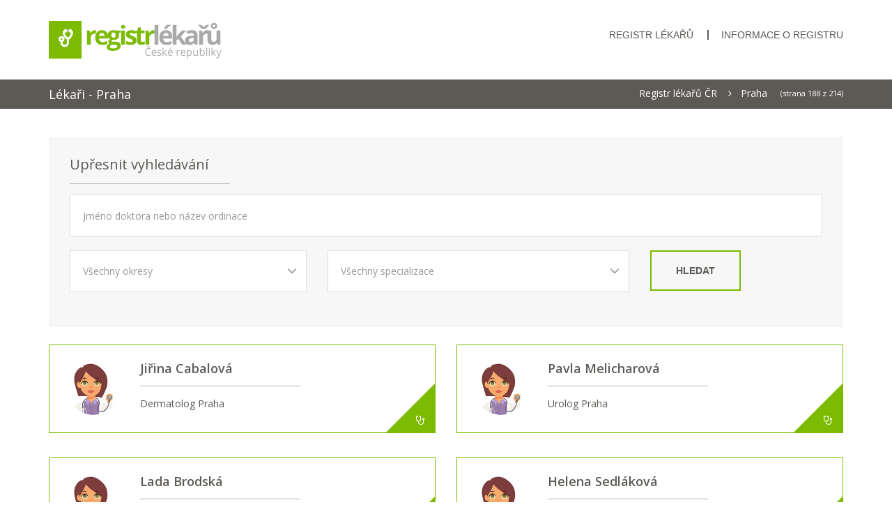

--- FILE ---
content_type: text/html; charset=UTF-8
request_url: https://www.registrlekaru.cz/kraj-praha/188.html
body_size: 5755
content:

<!DOCTYPE html PUBLIC "-//W3C//DTD XHTML+RDFa 1.0//EN"
          "http://www.w3.org/MarkUp/DTD/xhtml-rdfa-1.dtd"> 
<!--[if lt IE 7]>		<html class="no-js lt-ie9 lt-ie8 lt-ie7" lang="cs" xmlns="http://www.w3.org/1999/xhtml" xmlns:og="http://opengraphprotocol.org/schema/"> <![endif]-->
<!--[if IE 7]>			<html class="no-js lt-ie9 lt-ie8" lang="cs" xmlns="http://www.w3.org/1999/xhtml" xmlns:og="http://opengraphprotocol.org/schema/"> <![endif]-->
<!--[if IE 8]>			<html class="no-js lt-ie9" lang="cs" xmlns="http://www.w3.org/1999/xhtml" xmlns:og="http://opengraphprotocol.org/schema/"> <![endif]-->
<!--[if gt IE 8]><!-->	<html class="no-js" lang="cs" xmlns="http://www.w3.org/1999/xhtml" xmlns:og="http://opengraphprotocol.org/schema/"> <!--<![endif]-->
<head>
  <meta http-equiv="X-UA-Compatible" content="IE=edge">
  <title>RegistrLékařů.cz - Lékaři Praha (Strana 188)</title>
  <meta http-equiv="content-type" content="text/html; charset=utf-8" />
  <meta name="robots" content="index,follow" />

  <meta name="description" content="Lékaři Praha (Strana 188) na RegistrLékařů.cz, hodnocení lékařů a ordinací a objednání online" />
  <meta name="viewport" content="width=device-width, initial-scale=1"> 

  <meta property="og:title" content="RegistrLékařů.cz - Lékaři Praha (Strana 188)" />
  <meta property="og:type" content="website" />
  <meta property="og:image" content="https://www.registrlekaru.cz/images/rlcz_og.png" />
  <meta property="og:description" content="Lékaři Praha (Strana 188) na RegistrLékařů.cz, hodnocení lékařů a ordinací a objednání online" /> 
  
  <link rel="shortcut icon" href="/favicon.ico" type="image/x-icon" />
  <link rel="icon" href="/favicon.ico">
  <link rel="apple-touch-icon" href="/apple-touch-icon.png">
  <link rel="stylesheet" href="/css/bootstrap.min.css">
  <link rel="stylesheet" href="/css/normalize.css">
  <link rel="stylesheet" href="/css/font-awesome.min.css">
  <link rel="stylesheet" href="/css/main.min.css?id=0410202001">
  <link rel="stylesheet" href="/css/transitions.css">
  <link rel="stylesheet" href="/css/color.css">
  <link rel="stylesheet" href="/css/responsive.min.css">
  <script src="https://www.googleoptimize.com/optimize.js?id=OPT-TQDK937"></script>
  
<!-- Google tag (gtag.js) -->
<script async src="https://www.googletagmanager.com/gtag/js?id=G-KMJZZW2XWQ"></script>
<script>
  window.dataLayer = window.dataLayer || [];
  function gtag(){dataLayer.push(arguments);}
  gtag('js', new Date());

  gtag('config', 'G-KMJZZW2XWQ');
</script>
                       
 

</head>
<body lang="cs" region="cz">

	<!--************************************
			Start
	*************************************-->
	<div id="wrapper" class="tg-haslayout">
		<!--************************************
				Zahlavi Zacatek
		*************************************-->
		<header id="header" class="tg-haslayout">
			<div class="container">
				<div class="row">
					<div class="col-xs-12">
						<strong class="logo">
							<a href="https://www.registrlekaru.cz"><img src="/images/logo.png" alt="RegistrLékařů.cz"></a>
						</strong>
                    
                    					<nav id="tg-nav" class="tg-nav">
							<div class="navbar-header">
								<button type="button" class="navbar-toggle collapsed" data-toggle="collapse" data-target="#tg-navigation" aria-expanded="false">
									<span class="sr-only">Navigace</span>
									<span class="icon-bar"></span>
									<span class="icon-bar"></span>
									<span class="icon-bar"></span>
								</button>
							</div>
                            
              <div class="collapse navbar-collapse" id="tg-navigation">
								  <ul>
                  

                    <li>
  										<a href="https://www.registrlekaru.cz#registr">Registr lékařů</a>
  									</li>
                    <li>
  										<a rel="nofollow" href="/info/">Informace o registru</a>
  									</li>
                    
                  </ul>
							</div>                           
					</nav>
                                        
            					</div>
				</div>
			</div>
		</header>
		<!--************************************
				Zahlavi Konec
		*************************************-->
		

	<div id="tg-innerbanner" class="tg-innerbanner tg-bglight tg-haslayout">

        <div class="tg-pagebar tg-haslayout">
				<div class="container">
					<div class="row">
						<div class="col-xs-12">
							<h1>Lékaři - Praha</h1>
                                
							<ol class="tg-breadcrumb">
								<li><a href="/">Registr lékařů ČR</a></li>
                                
                                <li><a href="/kraj-praha/">Praha</a></li>
                                 <small>(strana 188 z 214)</small>							</ol>
						</div>
					</div>
				</div>
			</div>

		</div>
    


		<main id="main" class="tg-main-section tg-haslayout">
			
			<div class="container" itemprop="itemListElement" itemscope itemtype="http://schema.org/ListItem">

                 <div class="row">
                              	
                    <div class="col-lg-12 col-md-12 col-sm-12 col-xs-12">
      
                       
                       
                       <div class="tg-doctors-list tg-haslayout">
                       
                              
        
              <div class="tg-refinesearcharea">
								<div class="tg-heading-border tg-small">
									<h2>Upřesnit vyhledávání</h2>
								</div>
								<form class="form-refinesearch tg-haslayout" action="/hledani/" method="post">
									<fieldset>
										<div class="row">
											<div class="col-sm-12 col-xs-12">
												<div class="form-group">
                            <div class="tblsix">
                            <input type="text" id="hledani" onkeyup="autocomplet()" placeholder="Jméno doktora nebo název ordinace" class="form-control" name="HledaniText" autocomplete="off">
                            <ul id="hledani_list"></ul>
                            </div>
                         </div>
											</div>
										</div>
                    <div class="row">
											<div class="col-sm-4 col-xs-12">
												<div class="form-group">
													<span class="select">
															<select id="group1" class="group" name="HledaniOkres">
                      <option value="0">Všechny okresy</option>

<option disabled>-------------------</option><option disabled>Praha</option><option disabled>-------------------</option><option value="1">Praha</option> <option disabled>-------------------</option><option disabled>Ostatní okresy ČR</option><option disabled>-------------------</option><option value="13">Benešov</option> <option value="14">Beroun</option> <option value="64">Blansko</option> <option value="65">Brno - město</option> <option value="66">Brno - venkov</option> <option value="80">Bruntál</option> <option value="67">Břeclav</option> <option value="46">Česká Lípa</option> <option value="23">České Budějovice</option> <option value="24">Český Krumlov</option> <option value="39">Děčín</option> <option value="30">Domažlice</option> <option value="81">Frýdek-Místek</option> <option value="59">Havlíčkův Brod</option> <option value="68">Hodonín</option> <option value="50">Hradec Králové</option> <option value="36">Cheb</option> <option value="40">Chomutov</option> <option value="55">Chrudim</option> <option value="47">Jablonec nad Nisou</option> <option value="71">Jeseník</option> <option value="51">Jičín</option> <option value="60">Jihlava</option> <option value="25">Jindřichův Hradec</option> <option value="37">Karlovy Vary</option> <option value="82">Karviná</option> <option value="15">Kladno</option> <option value="31">Klatovy</option> <option value="16">Kolín</option> <option value="76">Kroměříž</option> <option value="17">Kutná hora</option> <option value="48">Liberec</option> <option value="41">Litoměřice</option> <option value="42">Louny</option> <option value="18">Mělník</option> <option value="19">Mladá boleslav</option> <option value="43">Most</option> <option value="52">Náchod</option> <option value="83">Nový Jičín</option> <option value="20">Nymburk</option> <option value="72">Olomouc</option> <option value="84">Opava</option> <option value="85">Ostrava - město</option> <option value="56">Pardubice</option> <option value="61">Pelhřimov</option> <option value="26">Písek</option> <option value="32">Plzeň - jih</option> <option value="2">Plzeň - město</option> <option value="33">Plzeň - sever</option> <option value="1">Praha</option> <option value="11">Praha - východ</option> <option value="12">Praha - západ</option> <option value="27">Prachatice</option> <option value="73">Prostějov</option> <option value="74">Přerov</option> <option value="21">Příbram</option> <option value="22">Rakovník</option> <option value="34">Rokycany</option> <option value="53">Rychnov nad Kněžnou</option> <option value="49">Semily</option> <option value="38">Sokolov</option> <option value="28">Strakonice</option> <option value="57">Svitavy</option> <option value="75">Šumperk</option> <option value="29">Tábor</option> <option value="35">Tachov</option> <option value="44">Teplice</option> <option value="54">Trutnov</option> <option value="62">Třebíč</option> <option value="77">Uherské Hradiště</option> <option value="45">Ústí nad Labem</option> <option value="58">Ústí nad Orlicí</option> <option value="78">Vsetín</option> <option value="69">Vyškov</option> <option value="79">Zlín</option> <option value="70">Znojmo</option> <option value="63">Žďár nad Sázavou</option> 											
                      
										</select>
													</span>
												</div>
											</div>
											<div class="col-sm-5 col-xs-12">
												<div class="form-group">
													<span class="select">
										<select id="group1" class="group" name="HledaniSpecializace">
                      <option value="0">Všechny specializace</option>

<option value="1">Alergologie</option> <option value="25">Dentální hygiena</option> <option value="9">Dermatologie</option> <option value="2">Dětští a dorostoví lékaři</option> <option value="3">Diabetologie</option> <option value="4">Endokrinologické ordinace</option> <option value="5">Gynekologie</option> <option value="6">Chirurgie</option> <option value="7">Interní medicína</option> <option value="8">Kardiologie</option> <option value="10">Logopedické ordinace</option> <option value="11">Neurologie</option> <option value="12">Oční ordinace</option> <option value="13">Onkologie</option> <option value="14">ORL ordinace</option> <option value="15">Ortopedické ordinace</option> <option value="16">Plastická chirurgie</option> <option value="17">Praktičtí lékaři pro dospělé</option> <option value="23">Psychiatrie</option> <option value="18">Psychologické ordinace</option> <option value="19">Rehabilitace a Fyzioterapie</option> <option value="20">Revmatologie</option> <option value="21">Stomatologické ordinace</option> <option value="22">Urologické ordinace</option> 											
                      
										</select>
													</span>
												</div>
											</div>
											<div class="col-sm-3 col-xs-12">
												<button type="submit" class="tg-btn">hledat</button>
											</div>
										</div>
									</fieldset>
								</form>
							</div>        
							
							<div class="tg-grid-view">
								
                                <div class="row">
                
                                
                                  
                                  <article class="tg-doctor-profile">				<div class="tg-box">
                											<a href="/ordinace-kozni-jirina-cabalova-39448/"><span class="tg-show"><a href="/ordinace-kozni-jirina-cabalova-39448/"><em class="fa fa-stethoscope"></em></a></span></a>
                											<div class="tg-docprofile-content" id="zapati"><div class="profilovka"><img src="/images/img_doktorka.jpg" alt="Avatar" id="kruhlist"></div>                              
                                                                <div class="provozovatel">
                                                                
                                                                <div class="tg-heading-border tg-small">
                                                                
                                                                	<h3><a href="/ordinace-kozni-jirina-cabalova-39448/" title="MUDr. Jiřina Cabalová, Dermatolog Praha">Jiřina Cabalová</a></h3>			
                                        <ul class="tg-doccontactlistinfo">    <li></div>Dermatolog Praha
                													</li>
                												</ul>
                											</div>
                                                            </div>
                										</div>
                									</article>
                                  
                                  <article class="tg-doctor-profile">				<div class="tg-box">
                											<a href="/ordinace-urologie-pavla-melicharova-39436/"><span class="tg-show"><a href="/ordinace-urologie-pavla-melicharova-39436/"><em class="fa fa-stethoscope"></em></a></span></a>
                											<div class="tg-docprofile-content" id="zapati"><div class="profilovka"><img src="/images/img_doktorka.jpg" alt="Avatar" id="kruhlist"></div>                              
                                                                <div class="provozovatel">
                                                                
                                                                <div class="tg-heading-border tg-small">
                                                                
                                                                	<h3><a href="/ordinace-urologie-pavla-melicharova-39436/" title="MUDr. Pavla Melicharová, Urolog Praha">Pavla Melicharová</a></h3>			
                                        <ul class="tg-doccontactlistinfo">    <li></div>Urolog Praha
                													</li>
                												</ul>
                											</div>
                                                            </div>
                										</div>
                									</article>
                                  
                                  <article class="tg-doctor-profile">				<div class="tg-box">
                											<a href="/ordinace-ocni-lada-brodska-13012/"><span class="tg-show"><a href="/ordinace-ocni-lada-brodska-13012/"><em class="fa fa-stethoscope"></em></a></span></a>
                											<div class="tg-docprofile-content" id="zapati"><div class="profilovka"><img src="/images/img_doktorka.jpg" alt="Avatar" id="kruhlist"></div>                              
                                                                <div class="provozovatel">
                                                                
                                                                <div class="tg-heading-border tg-small">
                                                                
                                                                	<h3><a href="/ordinace-ocni-lada-brodska-13012/" title="MUDr. Lada Brodská, Oftalmolog Praha">Lada Brodská</a></h3>			
                                        <ul class="tg-doccontactlistinfo">    <li></div>Oftalmolog Praha
                													</li>
                												</ul>
                											</div>
                                                            </div>
                										</div>
                									</article>
                                  
                                  <article class="tg-doctor-profile">				<div class="tg-box">
                											<a href="/ordinace-prakticti-lekari-helena-sedlakova-16065/"><span class="tg-show"><a href="/ordinace-prakticti-lekari-helena-sedlakova-16065/"><em class="fa fa-stethoscope"></em></a></span></a>
                											<div class="tg-docprofile-content" id="zapati"><div class="profilovka"><img src="/images/img_doktorka.jpg" alt="Avatar" id="kruhlist"></div>                              
                                                                <div class="provozovatel">
                                                                
                                                                <div class="tg-heading-border tg-small">
                                                                
                                                                	<h3><a href="/ordinace-prakticti-lekari-helena-sedlakova-16065/" title="MUDr. Helena Sedláková, Praktický lékař Praha">Helena Sedláková</a></h3>			
                                        <ul class="tg-doccontactlistinfo">    <li></div>Praktický lékař Praha
                													</li>
                												</ul>
                											</div>
                                                            </div>
                										</div>
                									</article>
                                  
                                  <article class="tg-doctor-profile">				<div class="tg-box">
                											<a href="/ordinace-rehabilitace-pavlina-lexova-17528/"><span class="tg-show"><a href="/ordinace-rehabilitace-pavlina-lexova-17528/"><em class="fa fa-stethoscope"></em></a></span></a>
                											<div class="tg-docprofile-content" id="zapati"><div class="profilovka"><img src="/images/img_doktorka.jpg" alt="Avatar" id="kruhlist"></div>                              
                                                                <div class="provozovatel">
                                                                
                                                                <div class="tg-heading-border tg-small">
                                                                
                                                                	<h3><a href="/ordinace-rehabilitace-pavlina-lexova-17528/" title="Mgr. Pavlína Lexová, Fyzioterapeut Praha">Pavlína Lexová</a></h3>			
                                        <ul class="tg-doccontactlistinfo">    <li></div>Fyzioterapeut Praha
                													</li>
                												</ul>
                											</div>
                                                            </div>
                										</div>
                									</article>
                                  
                                  <article class="tg-doctor-profile">				<div class="tg-box">
                											<a href="/ordinace-zubari-kristina-hablova-41722/"><span class="tg-show"><a href="/ordinace-zubari-kristina-hablova-41722/"><em class="fa fa-stethoscope"></em></a></span></a>
                											<div class="tg-docprofile-content" id="zapati"><div class="profilovka"><img src="/images/img_doktorka.jpg" alt="Avatar" id="kruhlist"></div>                              
                                                                <div class="provozovatel">
                                                                
                                                                <div class="tg-heading-border tg-small">
                                                                
                                                                	<h3><a href="/ordinace-zubari-kristina-hablova-41722/" title="MDDr. Kristina Háblová, Zubař Praha">Kristina Háblová</a></h3>			
                                        <ul class="tg-doccontactlistinfo">    <li></div>Zubař Praha
                													</li>
                												</ul>
                											</div>
                                                            </div>
                										</div>
                									</article>
                                  
                                  <article class="tg-doctor-profile">				<div class="tg-box">
                											<a href="/ordinace-zubari-kristina-hablova-41721/"><span class="tg-show"><a href="/ordinace-zubari-kristina-hablova-41721/"><em class="fa fa-stethoscope"></em></a></span></a>
                											<div class="tg-docprofile-content" id="zapati"><div class="profilovka"><img src="/images/img_doktorka.jpg" alt="Avatar" id="kruhlist"></div>                              
                                                                <div class="provozovatel">
                                                                
                                                                <div class="tg-heading-border tg-small">
                                                                
                                                                	<h3><a href="/ordinace-zubari-kristina-hablova-41721/" title="MDDr. Kristina Háblová, Zubař Praha">Kristina Háblová</a></h3>			
                                        <ul class="tg-doccontactlistinfo">    <li></div>Zubař Praha
                													</li>
                												</ul>
                											</div>
                                                            </div>
                										</div>
                									</article>
                                  
                                  <article class="tg-doctor-profile">				<div class="tg-box">
                											<a href="/ordinace-zubari-hynek-kriz-41719/"><span class="tg-show"><a href="/ordinace-zubari-hynek-kriz-41719/"><em class="fa fa-stethoscope"></em></a></span></a>
                											<div class="tg-docprofile-content" id="zapati"><div class="profilovka"><img src="/images/img_doktorka.jpg" alt="Avatar" id="kruhlist"></div>                              
                                                                <div class="provozovatel">
                                                                
                                                                <div class="tg-heading-border tg-small">
                                                                
                                                                	<h3><a href="/ordinace-zubari-hynek-kriz-41719/" title="MDDr. Hynek Kříž, Zubař Praha">Hynek Kříž</a></h3>			
                                        <ul class="tg-doccontactlistinfo">    <li></div>Zubař Praha
                													</li>
                												</ul>
                											</div>
                                                            </div>
                										</div>
                									</article>
                                  
                                  <article class="tg-doctor-profile">				<div class="tg-box">
                											<a href="/ordinace-zubari-vojtech-mifka-41717/"><span class="tg-show"><a href="/ordinace-zubari-vojtech-mifka-41717/"><em class="fa fa-stethoscope"></em></a></span></a>
                											<div class="tg-docprofile-content" id="zapati"><div class="profilovka"><img src="/images/img_doktorka.jpg" alt="Avatar" id="kruhlist"></div>                              
                                                                <div class="provozovatel">
                                                                
                                                                <div class="tg-heading-border tg-small">
                                                                
                                                                	<h3><a href="/ordinace-zubari-vojtech-mifka-41717/" title="MDDr. Vojtěch Mifka, Zubař Praha">Vojtěch Mifka</a></h3>			
                                        <ul class="tg-doccontactlistinfo">    <li></div>Zubař Praha
                													</li>
                												</ul>
                											</div>
                                                            </div>
                										</div>
                									</article>
                                  
                                  <article class="tg-doctor-profile">				<div class="tg-box">
                											<a href="/ordinace-zubari-vladimir-dvorak-41705/"><span class="tg-show"><a href="/ordinace-zubari-vladimir-dvorak-41705/"><em class="fa fa-stethoscope"></em></a></span></a>
                											<div class="tg-docprofile-content" id="zapati"><div class="profilovka"><img src="/images/img_doktorka.jpg" alt="Avatar" id="kruhlist"></div>                              
                                                                <div class="provozovatel">
                                                                
                                                                <div class="tg-heading-border tg-small">
                                                                
                                                                	<h3><a href="/ordinace-zubari-vladimir-dvorak-41705/" title="MDDr. Vladimír Dvořák, Zubař Praha">Vladimír Dvořák</a></h3>			
                                        <ul class="tg-doccontactlistinfo">    <li></div>Zubař Praha
                													</li>
                												</ul>
                											</div>
                                                            </div>
                										</div>
                									</article>
                                  
                                  <article class="tg-doctor-profile">				<div class="tg-box">
                											<a href="/ordinace-zubari-pavla-habartova-41696/"><span class="tg-show"><a href="/ordinace-zubari-pavla-habartova-41696/"><em class="fa fa-stethoscope"></em></a></span></a>
                											<div class="tg-docprofile-content" id="zapati"><div class="profilovka"><img src="/images/img_doktorka.jpg" alt="Avatar" id="kruhlist"></div>                              
                                                                <div class="provozovatel">
                                                                
                                                                <div class="tg-heading-border tg-small">
                                                                
                                                                	<h3><a href="/ordinace-zubari-pavla-habartova-41696/" title="MDDr. Pavla Habartová, Zubař Praha">Pavla Habartová</a></h3>			
                                        <ul class="tg-doccontactlistinfo">    <li></div>Zubař Praha
                													</li>
                												</ul>
                											</div>
                                                            </div>
                										</div>
                									</article>
                                  
                                  <article class="tg-doctor-profile">				<div class="tg-box">
                											<a href="/ordinace-zubari-ciljan-kurti-41688/"><span class="tg-show"><a href="/ordinace-zubari-ciljan-kurti-41688/"><em class="fa fa-stethoscope"></em></a></span></a>
                											<div class="tg-docprofile-content" id="zapati"><div class="profilovka"><img src="/images/img_doktorka.jpg" alt="Avatar" id="kruhlist"></div>                              
                                                                <div class="provozovatel">
                                                                
                                                                <div class="tg-heading-border tg-small">
                                                                
                                                                	<h3><a href="/ordinace-zubari-ciljan-kurti-41688/" title="MDDr. Ciljan Kurti, Zubař Praha">Ciljan Kurti</a></h3>			
                                        <ul class="tg-doccontactlistinfo">    <li></div>Zubař Praha
                													</li>
                												</ul>
                											</div>
                                                            </div>
                										</div>
                									</article>
                                  
                                  <article class="tg-doctor-profile">				<div class="tg-box">
                											<a href="/ordinace-zubari-epameinondas-kourousis-41678/"><span class="tg-show"><a href="/ordinace-zubari-epameinondas-kourousis-41678/"><em class="fa fa-stethoscope"></em></a></span></a>
                											<div class="tg-docprofile-content" id="zapati"><div class="profilovka"><img src="/images/img_doktorka.jpg" alt="Avatar" id="kruhlist"></div>                              
                                                                <div class="provozovatel">
                                                                
                                                                <div class="tg-heading-border tg-small">
                                                                
                                                                	<h3><a href="/ordinace-zubari-epameinondas-kourousis-41678/" title="MDDr. Epameinondas Kourousis, Zubař Praha">Epameinondas Kourousis</a></h3>			
                                        <ul class="tg-doccontactlistinfo">    <li></div>Zubař Praha
                													</li>
                												</ul>
                											</div>
                                                            </div>
                										</div>
                									</article>
                                  
                                  <article class="tg-doctor-profile">				<div class="tg-box">
                											<a href="/ordinace-zubari-patrik-pauliska-41673/"><span class="tg-show"><a href="/ordinace-zubari-patrik-pauliska-41673/"><em class="fa fa-stethoscope"></em></a></span></a>
                											<div class="tg-docprofile-content" id="zapati"><div class="profilovka"><img src="/images/img_doktorka.jpg" alt="Avatar" id="kruhlist"></div>                              
                                                                <div class="provozovatel">
                                                                
                                                                <div class="tg-heading-border tg-small">
                                                                
                                                                	<h3><a href="/ordinace-zubari-patrik-pauliska-41673/" title="MDDr. Patrik Pauliška, Zubař Praha">Patrik Pauliška</a></h3>			
                                        <ul class="tg-doccontactlistinfo">    <li></div>Zubař Praha
                													</li>
                												</ul>
                											</div>
                                                            </div>
                										</div>
                									</article>
                                  
                                  <article class="tg-doctor-profile">				<div class="tg-box">
                											<a href="/ordinace-zubari-eva-martinova-41669/"><span class="tg-show"><a href="/ordinace-zubari-eva-martinova-41669/"><em class="fa fa-stethoscope"></em></a></span></a>
                											<div class="tg-docprofile-content" id="zapati"><div class="profilovka"><img src="/images/img_doktorka.jpg" alt="Avatar" id="kruhlist"></div>                              
                                                                <div class="provozovatel">
                                                                
                                                                <div class="tg-heading-border tg-small">
                                                                
                                                                	<h3><a href="/ordinace-zubari-eva-martinova-41669/" title="MDDr. Eva Martinová, Zubař Praha">Eva Martinová</a></h3>			
                                        <ul class="tg-doccontactlistinfo">    <li></div>Zubař Praha
                													</li>
                												</ul>
                											</div>
                                                            </div>
                										</div>
                									</article>
                                  
                                  <article class="tg-doctor-profile">				<div class="tg-box">
                											<a href="/ordinace-zubari-adam-kotatko-41647/"><span class="tg-show"><a href="/ordinace-zubari-adam-kotatko-41647/"><em class="fa fa-stethoscope"></em></a></span></a>
                											<div class="tg-docprofile-content" id="zapati"><div class="profilovka"><img src="/images/img_doktorka.jpg" alt="Avatar" id="kruhlist"></div>                              
                                                                <div class="provozovatel">
                                                                
                                                                <div class="tg-heading-border tg-small">
                                                                
                                                                	<h3><a href="/ordinace-zubari-adam-kotatko-41647/" title="MDDr. Adam Koťátko, Zubař Praha">Adam Koťátko</a></h3>			
                                        <ul class="tg-doccontactlistinfo">    <li></div>Zubař Praha
                													</li>
                												</ul>
                											</div>
                                                            </div>
                										</div>
                									</article>                
                        </div>     
							</div>
                

<div class="row">
<div class="col-lg-12 col-md-12">
<div class="tg-graph tg-haslayout">

<div id="rlczmarketingB"></div>

<div class="reklamaStred">
<div class="reklamaMezi">

<script async src="//pagead2.googlesyndication.com/pagead/js/adsbygoogle.js"></script>
<!-- BOx -->
<ins class="adsbygoogle"
     style="display:block"
     data-ad-client="ca-pub-1350533967775032"
     data-ad-slot="5019161343"
     data-ad-format="auto"
     data-full-width-responsive="true"></ins>
<script>
(adsbygoogle = window.adsbygoogle || []).push({});
</script>

</div>
</div>

</div>
</div>
</div>
                
          
              <div class="container" >
			  <div class="row">

              <div class="tg-pagination">

                    <ul class="pagination pagination-sm"><li class="page-item"><a class="page-link" href="187.html"><i class="fa fa-angle-left"></i></a></li><li class="page-item"><a class="page-link" href="185.html">185</a></li><li class="page-item"><a class="page-link" href="186.html">186</a></li><li class="page-item"><a class="page-link" href="187.html">187</a></li><li class="page-item active"><a class="page-link" href="188.html">188</a></li><li class="page-item"><a class="page-link" href="189.html">189</a></li><li class="page-item"><a class="page-link" href="190.html">190</a></li><li class="page-item"><a class="page-link" href="189.html"><i class="fa fa-angle-right"></i></a></li>
						</ul><br /><br />
                <p>Celkem v této kategorii <b>3416 lékařů</b>. Zobrazuji záznamy lékařů od 2992 do 3008.</p>
                
					</div>
                    
                    </div></div>
          
                            

              





              

              
						</div>
					</div>
				</div>
			</div>
		</main>
    
  
		<!--************************************
				Zapati Zacatek
		*************************************-->
		<footer id="footer" class="tg-haslayout">
			<div class="tg-threecolumn">
				<div class="container">
					<div class="row">
						<div class="col-sm-4">
							<div class="tg-footercol">
								<strong class="logo">
									<a href="https://www.registrlekaru.cz">
										<img src="/images/logo_down.png" alt="RegistrLékařů.cz">
									</a>
								</strong>
								<div class="tg-description">
									<p style="text-align:justify">RegistrLékařů.cz nezisková organizace, z.s. provozuje otevřený registr lékařů a ordinací v ČR. Více než 23.000 ordinací a lékařů na jednom místě. Denně aktualizované údaje, adresy i telefonní čísla. Možnost zaslat online poptávku na objednání do více než 12.000 ordinací.</p>
                  				</div>
							</div>
						</div>
						<div class="col-sm-4">

							<div class="tg-footercol">
								<div class="tg-widget tg-usefullinks">
									<ul>
                                      <li><a rel="nofollow"  href="/info/">Informace o registru lékařů</a></li>
                                      <li><a rel="nofollow" href="/nova-ordinace/">Přidat novou ordinaci</a></li>  
                                      <li><a rel="nofollow" href="https://www.registrlekaru.cz/mujprofil/">Administrace pro lékaře</a></li>
                                      <li><a rel="nofollow" href="/info/podminky">Podmínky použití služby</a></li>
                                      <li><a rel="nofollow" href="/chyba/">Nahlášení chyby nebo jiný kontakt</a></li>
                                      <li><a rel="nofollow" href="/gdpr/">Nahlášení zneužití osobních údajů</a></li>
                                      <li><a target="_blank" href="https://ondays.org">Mobilní aplikace pro bezpečnou komunikaci</a></li>
                                      <li><a target="_blank" href="https://www.privatniordinace.cz">Privátní ordinace lékařů</a></li>
                                      <li><a target="_blank" href="https://adulto.cz">Ověření věku zákazníků e-shopů</a></li>
                                    </ul>
								</div>
							</div>                            

						</div>
						<div class="col-sm-4">
							<div class="tg-footercol">
                            
                                    

                                    <div class="tg-heading-border tg-small">
                                        <h4>Nejnovější aktualizace</h4>
                                    </div>
                                    
                                    <div class="tg-widget tg-featured-doctore">
                                    <ul>



                                            <li>
                                                <div class="tg-docinfo">
                                                    <span class="tg-docname"><a title="MUDr. Miroslav Šuráň" href="/ordinace-urologie-miroslav-suran-41204/">MUDr. Miroslav Šuráň</a></span> <small>09.01.2026 14:35</small>
                                                </div>
                                            </li>



                                            <li>
                                                <div class="tg-docinfo">
                                                    <span class="tg-docname"><a title="MUDr. Silvie Kochová" href="/ordinace-prakticti-lekari-silvie-kochova-22923/">MUDr. Silvie Kochová</a></span> <small>03.01.2026 13:32</small>
                                                </div>
                                            </li>


                                    </ul>
                                    </div>


							</div>
						</div>
					</div>
				</div>
			</div>
			<div class="tg-footerbar tg-haslayout">
				<div class="tg-copyrights">
					<p>2013 - 2026 Všechna práva vyhrazena © RegistrLékařů.cz nezisková organizace, z.s.</p>
				</div>
			</div>
		</footer>
		<!--************************************
				Zapati Konec
		*************************************-->
	</div>
	<!--************************************
			End
	*************************************-->

    <script src="/js/autocomplete.js"></script>
    <script src="/js/vendor/jquery-library.js"></script>
    <script src="/js/vendor/bootstrap.min.js"></script>
    <script src="/js/jquery-ui.js"></script>
 
       
  
 
 
   





   


</body>
</html>


--- FILE ---
content_type: text/html; charset=utf-8
request_url: https://www.google.com/recaptcha/api2/aframe
body_size: 267
content:
<!DOCTYPE HTML><html><head><meta http-equiv="content-type" content="text/html; charset=UTF-8"></head><body><script nonce="ynqUdIA4XnKei7CDj6OhkA">/** Anti-fraud and anti-abuse applications only. See google.com/recaptcha */ try{var clients={'sodar':'https://pagead2.googlesyndication.com/pagead/sodar?'};window.addEventListener("message",function(a){try{if(a.source===window.parent){var b=JSON.parse(a.data);var c=clients[b['id']];if(c){var d=document.createElement('img');d.src=c+b['params']+'&rc='+(localStorage.getItem("rc::a")?sessionStorage.getItem("rc::b"):"");window.document.body.appendChild(d);sessionStorage.setItem("rc::e",parseInt(sessionStorage.getItem("rc::e")||0)+1);localStorage.setItem("rc::h",'1768651849861');}}}catch(b){}});window.parent.postMessage("_grecaptcha_ready", "*");}catch(b){}</script></body></html>

--- FILE ---
content_type: application/javascript
request_url: https://www.registrlekaru.cz/js/autocomplete.js
body_size: -52
content:
// autocomplet : this function will be executed every time we change the text
function autocomplet() {
	var min_length = 4; // min caracters to display the autocomplete
	var keyword = $('#hledani').val();
	if (keyword.length >= min_length) {
		$.ajax({
			url: '/function_ajax_autocomplete.php',
			type: 'POST',
			data: {keyword:keyword},
			success:function(data){
				$('#hledani_list').show();
				$('#hledani_list').html(data);
			}
		});
	} else {
		$('#hledani_list').hide();
	}
}
 
// set_item : this function will be executed when we select an item
function set_item(item) {
	// change input value
	$('#hledani').val(item);
	// hide proposition list
	$('#hledani_list').hide();
}